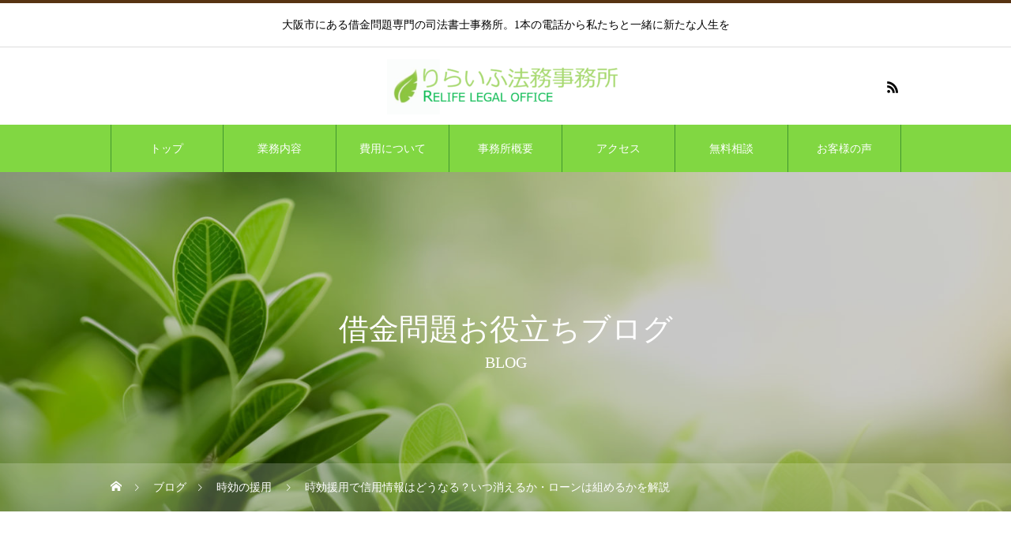

--- FILE ---
content_type: text/html; charset=UTF-8
request_url: https://relife-sihou.com/jikouenyou-shinyoujouhou/
body_size: 18449
content:
<!DOCTYPE html>
<html class="pc" lang="ja">
<head>
<meta charset="UTF-8">
<!--[if IE]><meta http-equiv="X-UA-Compatible" content="IE=edge"><![endif]-->
<meta name="viewport" content="width=device-width">
<title>時効援用で信用情報はどうなる？いつ消えるか・ローンは組めるかを解説 | 【債務整理専門】大阪　りらいふ法務事務所</title>
<meta name="description" content="借金の時効期間が経過し、債権者に対して時効の経過を主張すると返済義務が消滅します。（時効の援用）借金がなくなるのは嬉しいことですが、時効援用後に信用情報がどうなるかが気になるところ。">
<link rel="pingback" href="https://relife-sihou.com/xmlrpc.php">
<link rel="shortcut icon" href="https://relife-sihou.com/wp-content/uploads/2020/09/りらいふロゴ-e1600257736629.jpg">
<meta name='robots' content='max-image-preview:large' />
<link rel='dns-prefetch' href='//s.w.org' />
<link rel="alternate" type="application/rss+xml" title="【債務整理専門】大阪　りらいふ法務事務所 &raquo; フィード" href="https://relife-sihou.com/feed/" />
<link rel="alternate" type="application/rss+xml" title="【債務整理専門】大阪　りらいふ法務事務所 &raquo; コメントフィード" href="https://relife-sihou.com/comments/feed/" />
<link rel="alternate" type="application/rss+xml" title="【債務整理専門】大阪　りらいふ法務事務所 &raquo; 時効援用で信用情報はどうなる？いつ消えるか・ローンは組めるかを解説 のコメントのフィード" href="https://relife-sihou.com/jikouenyou-shinyoujouhou/feed/" />
		<script type="text/javascript">
			window._wpemojiSettings = {"baseUrl":"https:\/\/s.w.org\/images\/core\/emoji\/13.0.1\/72x72\/","ext":".png","svgUrl":"https:\/\/s.w.org\/images\/core\/emoji\/13.0.1\/svg\/","svgExt":".svg","source":{"concatemoji":"https:\/\/relife-sihou.com\/wp-includes\/js\/wp-emoji-release.min.js?ver=5.7.14"}};
			!function(e,a,t){var n,r,o,i=a.createElement("canvas"),p=i.getContext&&i.getContext("2d");function s(e,t){var a=String.fromCharCode;p.clearRect(0,0,i.width,i.height),p.fillText(a.apply(this,e),0,0);e=i.toDataURL();return p.clearRect(0,0,i.width,i.height),p.fillText(a.apply(this,t),0,0),e===i.toDataURL()}function c(e){var t=a.createElement("script");t.src=e,t.defer=t.type="text/javascript",a.getElementsByTagName("head")[0].appendChild(t)}for(o=Array("flag","emoji"),t.supports={everything:!0,everythingExceptFlag:!0},r=0;r<o.length;r++)t.supports[o[r]]=function(e){if(!p||!p.fillText)return!1;switch(p.textBaseline="top",p.font="600 32px Arial",e){case"flag":return s([127987,65039,8205,9895,65039],[127987,65039,8203,9895,65039])?!1:!s([55356,56826,55356,56819],[55356,56826,8203,55356,56819])&&!s([55356,57332,56128,56423,56128,56418,56128,56421,56128,56430,56128,56423,56128,56447],[55356,57332,8203,56128,56423,8203,56128,56418,8203,56128,56421,8203,56128,56430,8203,56128,56423,8203,56128,56447]);case"emoji":return!s([55357,56424,8205,55356,57212],[55357,56424,8203,55356,57212])}return!1}(o[r]),t.supports.everything=t.supports.everything&&t.supports[o[r]],"flag"!==o[r]&&(t.supports.everythingExceptFlag=t.supports.everythingExceptFlag&&t.supports[o[r]]);t.supports.everythingExceptFlag=t.supports.everythingExceptFlag&&!t.supports.flag,t.DOMReady=!1,t.readyCallback=function(){t.DOMReady=!0},t.supports.everything||(n=function(){t.readyCallback()},a.addEventListener?(a.addEventListener("DOMContentLoaded",n,!1),e.addEventListener("load",n,!1)):(e.attachEvent("onload",n),a.attachEvent("onreadystatechange",function(){"complete"===a.readyState&&t.readyCallback()})),(n=t.source||{}).concatemoji?c(n.concatemoji):n.wpemoji&&n.twemoji&&(c(n.twemoji),c(n.wpemoji)))}(window,document,window._wpemojiSettings);
		</script>
		<style type="text/css">
img.wp-smiley,
img.emoji {
	display: inline !important;
	border: none !important;
	box-shadow: none !important;
	height: 1em !important;
	width: 1em !important;
	margin: 0 .07em !important;
	vertical-align: -0.1em !important;
	background: none !important;
	padding: 0 !important;
}
</style>
	<link rel='stylesheet' id='style-css'  href='https://relife-sihou.com/wp-content/themes/heal-child/style.css?ver=1.2.3' type='text/css' media='all' />
<link rel='stylesheet' id='wp-block-library-css'  href='https://relife-sihou.com/wp-includes/css/dist/block-library/style.min.css?ver=5.7.14' type='text/css' media='all' />
<link rel='stylesheet' id='contact-form-7-css'  href='https://relife-sihou.com/wp-content/plugins/contact-form-7/includes/css/styles.css?ver=5.5.6.1' type='text/css' media='all' />
<link rel='stylesheet' id='ez-toc-css'  href='https://relife-sihou.com/wp-content/plugins/easy-table-of-contents/assets/css/screen.min.css?ver=2.0.69.1' type='text/css' media='all' />
<style id='ez-toc-inline-css' type='text/css'>
div#ez-toc-container .ez-toc-title {font-size: 120%;}div#ez-toc-container .ez-toc-title {font-weight: 500;}div#ez-toc-container ul li {font-size: 95%;}div#ez-toc-container ul li {font-weight: 500;}div#ez-toc-container nav ul ul li {font-size: 90%;}div#ez-toc-container {width: 75%;}
.ez-toc-container-direction {direction: ltr;}.ez-toc-counter ul{counter-reset: item ;}.ez-toc-counter nav ul li a::before {content: counters(item, '.', decimal) '. ';display: inline-block;counter-increment: item;flex-grow: 0;flex-shrink: 0;margin-right: .2em; float: left; }.ez-toc-widget-direction {direction: ltr;}.ez-toc-widget-container ul{counter-reset: item ;}.ez-toc-widget-container nav ul li a::before {content: counters(item, '.', decimal) '. ';display: inline-block;counter-increment: item;flex-grow: 0;flex-shrink: 0;margin-right: .2em; float: left; }
</style>
<link rel='stylesheet' id='parent-style-css'  href='https://relife-sihou.com/wp-content/themes/heal_tcd077/style.css?ver=5.7.14' type='text/css' media='all' />
<link rel='stylesheet' id='child-style-css'  href='https://relife-sihou.com/wp-content/themes/heal-child/style.css?ver=5.7.14' type='text/css' media='all' />
<script type='text/javascript' src='https://relife-sihou.com/wp-includes/js/jquery/jquery.min.js?ver=3.5.1' id='jquery-core-js'></script>
<script type='text/javascript' src='https://relife-sihou.com/wp-includes/js/jquery/jquery-migrate.min.js?ver=3.3.2' id='jquery-migrate-js'></script>
<link rel="https://api.w.org/" href="https://relife-sihou.com/wp-json/" /><link rel="alternate" type="application/json" href="https://relife-sihou.com/wp-json/wp/v2/posts/975" /><link rel="canonical" href="https://relife-sihou.com/jikouenyou-shinyoujouhou/" />
<link rel='shortlink' href='https://relife-sihou.com/?p=975' />
<link rel="alternate" type="application/json+oembed" href="https://relife-sihou.com/wp-json/oembed/1.0/embed?url=https%3A%2F%2Frelife-sihou.com%2Fjikouenyou-shinyoujouhou%2F" />
<link rel="alternate" type="text/xml+oembed" href="https://relife-sihou.com/wp-json/oembed/1.0/embed?url=https%3A%2F%2Frelife-sihou.com%2Fjikouenyou-shinyoujouhou%2F&#038;format=xml" />

<link rel="stylesheet" href="https://relife-sihou.com/wp-content/themes/heal_tcd077/css/design-plus.css?ver=1.2.3">
<link rel="stylesheet" href="https://relife-sihou.com/wp-content/themes/heal_tcd077/css/sns-botton.css?ver=1.2.3">
<link rel="stylesheet" media="screen and (max-width:1151px)" href="https://relife-sihou.com/wp-content/themes/heal_tcd077/css/responsive.css?ver=1.2.3">
<link rel="stylesheet" media="screen and (max-width:1151px)" href="https://relife-sihou.com/wp-content/themes/heal_tcd077/css/footer-bar.css?ver=1.2.3">

<script src="https://relife-sihou.com/wp-content/themes/heal_tcd077/js/jquery.easing.1.3.js?ver=1.2.3"></script>
<script src="https://relife-sihou.com/wp-content/themes/heal_tcd077/js/jscript.js?ver=1.2.3"></script>
<script src="https://relife-sihou.com/wp-content/themes/heal_tcd077/js/comment.js?ver=1.2.3"></script>

<link rel="stylesheet" href="https://relife-sihou.com/wp-content/themes/heal_tcd077/js/simplebar.css?ver=1.2.3">
<script src="https://relife-sihou.com/wp-content/themes/heal_tcd077/js/simplebar.min.js?ver=1.2.3"></script>




<style type="text/css">

body, input, textarea { font-family: "Times New Roman" , "游明朝" , "Yu Mincho" , "游明朝体" , "YuMincho" , "ヒラギノ明朝 Pro W3" , "Hiragino Mincho Pro" , "HiraMinProN-W3" , "HGS明朝E" , "ＭＳ Ｐ明朝" , "MS PMincho" , serif; }
.gothic_font { font-family: "Hiragino Sans", "ヒラギノ角ゴ ProN", "Hiragino Kaku Gothic ProN", "游ゴシック", YuGothic, "メイリオ", Meiryo, sans-serif !important; }

.rich_font, .p-vertical { font-family: "Times New Roman" , "游明朝" , "Yu Mincho" , "游明朝体" , "YuMincho" , "ヒラギノ明朝 Pro W3" , "Hiragino Mincho Pro" , "HiraMinProN-W3" , "HGS明朝E" , "ＭＳ Ｐ明朝" , "MS PMincho" , serif; font-weight:500; }

.widget_headline { font-family: "Times New Roman" , "游明朝" , "Yu Mincho" , "游明朝体" , "YuMincho" , "ヒラギノ明朝 Pro W3" , "Hiragino Mincho Pro" , "HiraMinProN-W3" , "HGS明朝E" , "ＭＳ Ｐ明朝" , "MS PMincho" , serif; font-weight:500; }

.button_font { font-family: "Hiragino Sans", "ヒラギノ角ゴ ProN", "Hiragino Kaku Gothic ProN", "游ゴシック", YuGothic, "メイリオ", Meiryo, sans-serif; font-weight:500; }

.rich_font_type1 { font-family: Arial, "ヒラギノ角ゴ ProN W3", "Hiragino Kaku Gothic ProN", "メイリオ", Meiryo, sans-serif; }
.rich_font_type2 { font-family: "Hiragino Sans", "ヒラギノ角ゴ ProN", "Hiragino Kaku Gothic ProN", "游ゴシック", YuGothic, "メイリオ", Meiryo, sans-serif; font-weight:500; }
.rich_font_type3 { font-family: "Times New Roman" , "游明朝" , "Yu Mincho" , "游明朝体" , "YuMincho" , "ヒラギノ明朝 Pro W3" , "Hiragino Mincho Pro" , "HiraMinProN-W3" , "HGS明朝E" , "ＭＳ Ｐ明朝" , "MS PMincho" , serif; font-weight:500; }

.post_content, #next_prev_post { font-family: "Times New Roman" , "游明朝" , "Yu Mincho" , "游明朝体" , "YuMincho" , "ヒラギノ明朝 Pro W3" , "Hiragino Mincho Pro" , "HiraMinProN-W3" , "HGS明朝E" , "ＭＳ Ｐ明朝" , "MS PMincho" , serif; }

#site_desc { font-size:14px; }
@media screen and (max-width:750px) {
  #site_desc { font-size:11px; }
}
#global_menu { background:#81d742; }
#global_menu > ul { border-color:#41962e; }
#global_menu > ul > li { border-color:#41962e; }
#global_menu > ul > li > a { color:#ffffff; }
#global_menu > ul > li > a:hover, #global_menu > ul > li.megamenu_parent.active_button > a { color:#bfa898; }
#global_menu ul ul { font-family: "Hiragino Sans", "ヒラギノ角ゴ ProN", "Hiragino Kaku Gothic ProN", "游ゴシック", YuGothic, "メイリオ", Meiryo, sans-serif !important; }
#global_menu ul ul a { color:#FFFFFF; background:#000000; }
#global_menu ul ul a:hover { background:#462809; }
#global_menu ul ul li.menu-item-has-children > a:before { color:#FFFFFF; }
#drawer_menu { background:#222222; }
#mobile_menu a { color:#ffffff; background:#222222; border-bottom:1px solid #444444; }
#mobile_menu li li a { color:#ffffff; background:#333333; }
#mobile_menu a:hover, #drawer_menu .close_button:hover, #mobile_menu .child_menu_button:hover { color:#ffffff; background:#ff7f00; }
#mobile_menu li li a:hover { color:#ffffff; }
.megamenu_menu_list { background:rgba(0,0,0,0.5); }
.megamenu_menu_list .title_area { background:rgba(52,30,9,0.5); }
.megamenu_menu_list .title { font-size:20px; }
.megamenu_menu_list .title span { font-size:16px; }
.megamenu_blog_list { background:rgba(0,0,0,0.5); }
.megamenu_blog_list .post_list .title_area {
  background: -moz-linear-gradient(top,  rgba(0,0,0,0) 0%, rgba(0,0,0,0.8) 100%);
  background: -webkit-linear-gradient(top,  rgba(0,0,0,0) 0%,rgba(0,0,0,0.8) 100%);
  background: linear-gradient(to bottom,  rgba(0,0,0,0) 0%,rgba(0,0,0,0.8) 100%);
}
.megamenu_blog_list .post_list .title { font-size:14px; }
.megamenu_blog_list .menu_area a:hover, .megamenu_blog_list .menu_area li.active a { color:#bfa898; }
#bread_crumb { background:rgba(255,255,255,0.2); }
#footer_banner .title { font-size:22px; color:#ffffff; background:rgba(52,30,9,0.5); }
@media screen and (max-width:750px) {
  #footer_banner .title { font-size:20px; }
}
#footer_button a { color:#58330c  !important; border-color:#59340e; }
#footer_button a:hover { color:#ffffff !important; background:#472805; border-color:#472805; }

#page_header .headline { color:#FFFFFF; }
#page_header .headline { font-size:38px; }
#catch_area .catch { font-size:38px; color:#58330d; }
#catch_area .desc { font-size:16px; }
.blog_list .title { font-size:16px; }
#post_title_area .title { font-size:28px; }
#article .post_content { font-size:16px; }
#related_post .headline, #comments .headline { font-size:16px; color:#ffffff; background:#58330d; }
@media screen and (max-width:750px) {
  #page_header .headline { font-size:22px; }
  #page_header .sub_title { font-size:12px; }
  #catch_area .catch { font-size:22px; }
  #catch_area .desc { font-size:14px; }
  .blog_list .title { font-size:14px; }
  #post_title_area .title { font-size:20px; }
  #article .post_content { font-size:14px; }
  #related_post .headline, #comments .headline { font-size:14px; }
}

.author_profile a.avatar img, .animate_image img, .animate_background .image, #recipe_archive .blur_image {
  width:100%; height:auto;
  -webkit-transition: transform  0.75s ease;
  transition: transform  0.75s ease;
}
.author_profile a.avatar:hover img, .animate_image:hover img, .animate_background:hover .image, #recipe_archive a:hover .blur_image {
  -webkit-transform: scale(1.2);
  transform: scale(1.2);
}




a { color:#000; }

#header_logo a, #footer_logo a, #comment_headline, .tcd_category_list a:hover, .tcd_category_list .child_menu_button:hover, #post_title_area .post_meta a:hover, #news_list a:hover .date, .index_blog .blog_list .post_meta li a:hover,
  .cardlink_title a:hover, #related_post .item a:hover, .comment a:hover, .comment_form_wrapper a:hover, .author_profile a:hover, .author_profile .author_link li a:hover:before, #post_meta_bottom a:hover,
    #searchform .submit_button:hover:before, .styled_post_list1 a:hover .title_area, .styled_post_list1 a:hover .date, .p-dropdown__title:hover:after, .p-dropdown__list li a:hover, #menu_button:hover:before
  { color: #573312; }

#submit_comment:hover, #cancel_comment_reply a:hover, #wp-calendar #prev a:hover, #wp-calendar #next a:hover, #wp-calendar td a:hover, #p_readmore .button, .page_navi span.current, .page_navi a:hover, #post_pagination p, #post_pagination a:hover, .c-pw__btn:hover, #post_pagination a:hover
  { background-color: #573312; }

#header, #comment_textarea textarea:focus, .c-pw__box-input:focus, .page_navi span.current, .page_navi a:hover, #post_pagination p, #post_pagination a:hover
  { border-color: #573312; }

a:hover, #header_logo a:hover, #footer_logo a:hover, #bread_crumb a:hover, #bread_crumb li.home a:hover:before, #next_prev_post a:hover, #next_prev_post a:hover:before, #schedule_list_headline_pc a:hover:before, #staff_single_header li a:hover:before, #header_social_link li a:hover:before, .blog_list .post_meta li a:hover
  { color: #999999; }
#p_readmore .button:hover
  { background-color: #999999; }
.post_content a { color:#1e73be; }
.post_content a:hover { color:#999999; }
body { background:#ffffff; }

.post_content h2 {
/*線の種類（二重線）太さ 色*/
  border-bottom: double 5px #a5988b;
}

.post_content h3 {
  padding: 0.25em 0.5em;/*上下 左右の余白*/
  color: #494949;/*文字色*/
  background: transparent;/*背景透明に*/
  border-left: solid 5px #a5988b;/*左線*/
}
.styled_h2 {
  font-size:22px !important; text-align:left; color:#000000;   border-top:1px solid #222222;
  border-bottom:1px solid #222222;
  border-left:0px solid #222222;
  border-right:0px solid #222222;
  padding:30px 0px 30px 0px !important;
  margin:0px 0px 30px !important;
}
.styled_h3 {
  font-size:20px !important; text-align:left; color:#000000;   border-top:2px solid #222222;
  border-bottom:1px solid #dddddd;
  border-left:0px solid #dddddd;
  border-right:0px solid #dddddd;
  padding:30px 0px 30px 20px !important;
  margin:0px 0px 30px !important;
}
.styled_h4 {
  font-size:18px !important; text-align:left; color:#000000;   border-top:0px solid #dddddd;
  border-bottom:0px solid #dddddd;
  border-left:2px solid #222222;
  border-right:0px solid #dddddd;
  padding:10px 0px 10px 15px !important;
  margin:0px 0px 30px !important;
}
.styled_h5 {
  font-size:16px !important; text-align:left; color:#000000;   border-top:0px solid #dddddd;
  border-bottom:0px solid #dddddd;
  border-left:0px solid #dddddd;
  border-right:0px solid #dddddd;
  padding:15px 15px 15px 15px !important;
  margin:0px 0px 30px !important;
}
.q_custom_button1 { background: #d6b11d; color: #ffffff !important; border-color: #d6b11d !important; }
.q_custom_button1:hover, .q_custom_button1:focus { background: #7d7d7d; color: #ffffff !important; border-color: #7d7d7d !important; }
.q_custom_button2 { background: #535353; color: #ffffff !important; border-color: #535353 !important; }
.q_custom_button2:hover, .q_custom_button2:focus { background: #7d7d7d; color: #ffffff !important; border-color: #7d7d7d !important; }
.q_custom_button3 { background: #535353; color: #ffffff !important; border-color: #535353 !important; }
.q_custom_button3:hover, .q_custom_button3:focus { background: #7d7d7d; color: #ffffff !important; border-color: #7d7d7d !important; }
.speech_balloon_left1 .speach_balloon_text { background-color: #ffdfdf; border-color: #ffdfdf; color: #000000 }
.speech_balloon_left1 .speach_balloon_text::before { border-right-color: #ffdfdf }
.speech_balloon_left1 .speach_balloon_text::after { border-right-color: #ffdfdf }
.speech_balloon_left2 .speach_balloon_text { background-color: #ffffff; border-color: #ff5353; color: #000000 }
.speech_balloon_left2 .speach_balloon_text::before { border-right-color: #ff5353 }
.speech_balloon_left2 .speach_balloon_text::after { border-right-color: #ffffff }
.speech_balloon_right1 .speach_balloon_text { background-color: #ccf4ff; border-color: #ccf4ff; color: #000000 }
.speech_balloon_right1 .speach_balloon_text::before { border-left-color: #ccf4ff }
.speech_balloon_right1 .speach_balloon_text::after { border-left-color: #ccf4ff }
.speech_balloon_right2 .speach_balloon_text { background-color: #ffffff; border-color: #0789b5; color: #000000 }
.speech_balloon_right2 .speach_balloon_text::before { border-left-color: #0789b5 }
.speech_balloon_right2 .speach_balloon_text::after { border-left-color: #ffffff }

</style>

<!-- Global site tag (gtag.js) - Google Analytics -->
<script async src="https://www.googletagmanager.com/gtag/js?id=UA-222189084-1"></script>
<script>
  window.dataLayer = window.dataLayer || [];
  function gtag(){dataLayer.push(arguments);}
  gtag('js', new Date());

  gtag('config', 'UA-222189084-1');
</script>
</head>
<body id="body" class="post-template-default single single-post postid-975 single-format-standard">


<div id="container">

 <header id="header">

    <p id="site_desc" class="rich_font_type3"><span >大阪市にある借金問題専門の司法書士事務所。1本の電話から私たちと一緒に新たな人生を</span></p>
  
  <div id="header_top">
   <div id="header_logo">
    
<p class="logo">
 <a href="https://relife-sihou.com/" title="【債務整理専門】大阪　りらいふ法務事務所">
    <img class="pc_logo_image type1" src="https://relife-sihou.com/wp-content/uploads/2020/09/リライフロゴ.png?1768648087" alt="【債務整理専門】大阪　りらいふ法務事務所" title="【債務整理専門】大阪　りらいふ法務事務所" width="300" height="70" />
      <img class="mobile_logo_image" src="https://relife-sihou.com/wp-content/uploads/2020/09/リライフロゴ.png?1768648087" alt="【債務整理専門】大阪　りらいふ法務事務所" title="【債務整理専門】大阪　りらいふ法務事務所" width="150" height="35" />
   </a>
</p>


   </div>
         <ul id="header_social_link" class="clearfix">
                            <li class="rss"><a href="https://relife-sihou.com/feed/" rel="nofollow" target="_blank" title="RSS"><span>RSS</span></a></li>   </ul>
     </div>

    <a href="#" id="menu_button"><span>メニュー</span></a>
  <nav id="global_menu" class="rich_font_type2">
   <ul id="menu-%e3%82%b0%e3%83%ad%e3%83%bc%e3%83%90%e3%83%ab" class="menu"><li id="menu-item-91" class="menu-item menu-item-type-custom menu-item-object-custom menu-item-home menu-item-91"><a href="https://relife-sihou.com/">トップ</a></li>
<li id="menu-item-95" class="menu-item menu-item-type-custom menu-item-object-custom menu-item-95"><a href="https://relife-sihou.com/menu/" class="megamenu_button" data-megamenu="js-megamenu95">業務内容</a></li>
<li id="menu-item-93" class="menu-item menu-item-type-post_type menu-item-object-page menu-item-93"><a href="https://relife-sihou.com/cost/">費用について</a></li>
<li id="menu-item-92" class="menu-item menu-item-type-post_type menu-item-object-page menu-item-92"><a href="https://relife-sihou.com/about/">事務所概要</a></li>
<li id="menu-item-114" class="menu-item menu-item-type-post_type menu-item-object-page menu-item-114"><a href="https://relife-sihou.com/access/">アクセス</a></li>
<li id="menu-item-94" class="menu-item menu-item-type-post_type menu-item-object-page menu-item-94"><a href="https://relife-sihou.com/contact/">無料相談</a></li>
<li id="menu-item-96" class="menu-item menu-item-type-custom menu-item-object-custom menu-item-96"><a href="https://relife-sihou.com/voice/">お客様の声</a></li>
</ul>  </nav>
  
  <div class="megamenu_menu_list" id="js-megamenu95">
 <div class="megamenu_menu_list_inner clearfix">

    <div class="menu_list clearfix rich_font_type2">
      <article class="item">
    <a class="clearfix animate_background" href="https://relife-sihou.com/menu/arrangement-arbitrarily/">
     <div class="image_wrap">
      <div class="image" style="background:url(https://relife-sihou.com/wp-content/uploads/2020/09/AdobeStock_214466664-min.jpeg) no-repeat center center; background-size:cover;"></div>
     </div>
     <div class="title_area">
            <h4 class="title">任意整理のご依頼について<span>Arrangement arbitrarily</span></h4>
           </div>
    </a>
   </article>
      <article class="item">
    <a class="clearfix animate_background" href="https://relife-sihou.com/menu/bankruptcy/">
     <div class="image_wrap">
      <div class="image" style="background:url(https://relife-sihou.com/wp-content/uploads/2020/09/AdobeStock_30817906-min.jpeg) no-repeat center center; background-size:cover;"></div>
     </div>
     <div class="title_area">
            <h4 class="title">自己破産のご依頼について<span>Bankruptcy</span></h4>
           </div>
    </a>
   </article>
      <article class="item">
    <a class="clearfix animate_background" href="https://relife-sihou.com/menu/personal-reproduction/">
     <div class="image_wrap">
      <div class="image" style="background:url(https://relife-sihou.com/wp-content/uploads/2020/09/AdobeStock_301841680-min.jpeg) no-repeat center center; background-size:cover;"></div>
     </div>
     <div class="title_area">
            <h4 class="title">個人再生のご依頼について<span>Personal reproduction</span></h4>
           </div>
    </a>
   </article>
      <article class="item">
    <a class="clearfix animate_background" href="https://relife-sihou.com/menu/overpayment-billing/">
     <div class="image_wrap">
      <div class="image" style="background:url(https://relife-sihou.com/wp-content/uploads/2020/09/AdobeStock_333083373-min-1.jpeg) no-repeat center center; background-size:cover;"></div>
     </div>
     <div class="title_area">
            <h4 class="title">過払い金請求のご依頼について<span>Overpayment billing</span></h4>
           </div>
    </a>
   </article>
      <article class="item">
    <a class="clearfix animate_background" href="https://relife-sihou.com/menu/for-time-limit/">
     <div class="image_wrap">
      <div class="image" style="background:url(https://relife-sihou.com/wp-content/uploads/2020/09/AdobeStock_205998277-min.jpeg) no-repeat center center; background-size:cover;"></div>
     </div>
     <div class="title_area">
            <h4 class="title">時効援用のご依頼について<span>For time limit</span></h4>
           </div>
    </a>
   </article>
      <article class="item">
    <a class="clearfix animate_background" href="https://relife-sihou.com/menu/factoring/">
     <div class="image_wrap">
      <div class="image" style="background:url(https://relife-sihou.com/wp-content/uploads/2020/09/AdobeStock_237112236.jpeg) no-repeat center center; background-size:cover;"></div>
     </div>
     <div class="title_area">
            <h4 class="title">ヤミ金融・ファクタリング被害対応について<span>Factoring</span></h4>
           </div>
    </a>
   </article>
     </div><!-- END .menu_list -->
  
 </div>
</div>

 </header>

 

<div id="page_header" style="background:url(https://relife-sihou.com/wp-content/uploads/2020/09/AdobeStock_291533500-1.jpeg) no-repeat center center; background-size:cover;">
 <div class="headline_area rich_font_type3">
  <p class="headline">借金問題お役立ちブログ</p>  <p class="sub_title">BLOG</p> </div>
 <div id="bread_crumb" class="gothic_font">

<ul class="clearfix" itemscope itemtype="http://schema.org/BreadcrumbList">
 <li itemprop="itemListElement" itemscope itemtype="http://schema.org/ListItem" class="home"><a itemprop="item" href="https://relife-sihou.com/"><span itemprop="name">ホーム</span></a><meta itemprop="position" content="1"></li>
 <li itemprop="itemListElement" itemscope itemtype="http://schema.org/ListItem"><a itemprop="item" href="https://relife-sihou.com/blog/"><span itemprop="name">ブログ</span></a><meta itemprop="position" content="2"></li>
  <li class="category" itemprop="itemListElement" itemscope itemtype="http://schema.org/ListItem">
    <a itemprop="item" href="https://relife-sihou.com/category/%e6%99%82%e5%8a%b9%e3%81%ae%e6%8f%b4%e7%94%a8/"><span itemprop="name">時効の援用</span></a>
    <meta itemprop="position" content="3">
 </li>
  <li class="last" itemprop="itemListElement" itemscope itemtype="http://schema.org/ListItem"><span itemprop="name">時効援用で信用情報はどうなる？いつ消えるか・ローンは組めるかを解説</span><meta itemprop="position" content="4"></li>
</ul>

</div>
 <div class="overlay" style="background:rgba(0,0,0,0.2);"></div></div>

<div id="main_contents" class="clearfix">

 <div id="main_col" class="clearfix">

  
  <article id="article">

   <div id="post_title_area">
    <h1 class="title rich_font entry-title">時効援用で信用情報はどうなる？いつ消えるか・ローンは組めるかを解説</h1>
        <ul class="post_meta clearfix gothic_font">
     <li class="date"><time class="entry-date updated" datetime="2023-09-26T12:35:08+09:00">2023.10.10</time></li>     <li class="category"><a href="https://relife-sihou.com/category/%e6%99%82%e5%8a%b9%e3%81%ae%e6%8f%b4%e7%94%a8/" rel="category tag">時効の援用</a></li>    </ul>
       </div>

   
      <div id="post_image">
    <div class="image" style="background:url(https://relife-sihou.com/wp-content/uploads/2023/09/クレジットカードと虫眼鏡-650x410.jpeg) no-repeat center center; background-size:cover;"></div>
   </div>
   
   
   
   
   
      <div class="post_content clearfix">
    <p>借金の時効期間が経過し、債権者に対して時効の経過を主張すると返済義務が消滅します。（時効の援用）</p>
<p>借金がなくなるのは嬉しいことですが、時効援用後に信用情報がどうなるかが気になるところ。</p>
<p>信用情報に傷がついたままではクレジットカードやローンの契約ができません。せっかく借金がなくなっても、事故情報がなくならなければ生活に支障が出る可能性もあるでしょう。</p>
<p>そこで本記事では、<span style="color: #0000ff;"><strong>時効援用後の信用情報の扱いについてまとめました。</strong></span></p>
<p><strong>事故情報が削除されるタイミングや、クレジットカード・ローンが契約できるまでの期間についても解説</strong>するので、時効の援用を検討中の方はぜひお読みください。</p>
<div id="single_banner_top" class="single_banner_area clearfix one_banner">
<div class="single_banner single_banner_left">
     <a href="tel:0120316790" target="_blank"><img src="https://relife-sihou.com/wp-content/uploads/2023/07/債務整理バナー-1.png" alt="" title="" /></a>
    </div>
<div class="single_banner single_banner_right">
     <a href="" target="_blank"><img src="" alt="" title="" /></a>
    </div>
</p></div>
<div id="ez-toc-container" class="ez-toc-v2_0_69_1 counter-hierarchy ez-toc-counter ez-toc-grey ez-toc-container-direction">
<p class="ez-toc-title">目次</p>
<label for="ez-toc-cssicon-toggle-item-696b6d98088fe" class="ez-toc-cssicon-toggle-label"><span class=""><span class="eztoc-hide" style="display:none;">Toggle</span><span class="ez-toc-icon-toggle-span"><svg style="fill: #999;color:#999" xmlns="http://www.w3.org/2000/svg" class="list-377408" width="20px" height="20px" viewBox="0 0 24 24" fill="none"><path d="M6 6H4v2h2V6zm14 0H8v2h12V6zM4 11h2v2H4v-2zm16 0H8v2h12v-2zM4 16h2v2H4v-2zm16 0H8v2h12v-2z" fill="currentColor"></path></svg><svg style="fill: #999;color:#999" class="arrow-unsorted-368013" xmlns="http://www.w3.org/2000/svg" width="10px" height="10px" viewBox="0 0 24 24" version="1.2" baseProfile="tiny"><path d="M18.2 9.3l-6.2-6.3-6.2 6.3c-.2.2-.3.4-.3.7s.1.5.3.7c.2.2.4.3.7.3h11c.3 0 .5-.1.7-.3.2-.2.3-.5.3-.7s-.1-.5-.3-.7zM5.8 14.7l6.2 6.3 6.2-6.3c.2-.2.3-.5.3-.7s-.1-.5-.3-.7c-.2-.2-.4-.3-.7-.3h-11c-.3 0-.5.1-.7.3-.2.2-.3.5-.3.7s.1.5.3.7z"/></svg></span></span></label><input type="checkbox"  id="ez-toc-cssicon-toggle-item-696b6d98088fe"  aria-label="Toggle" /><nav><ul class='ez-toc-list ez-toc-list-level-1 ' ><li class='ez-toc-page-1 ez-toc-heading-level-2'><a class="ez-toc-link ez-toc-heading-1" href="#%E6%99%82%E5%8A%B9%E3%81%AE%E6%8F%B4%E7%94%A8%E3%82%92%E3%81%99%E3%82%8B%E3%81%A8%E4%BF%A1%E7%94%A8%E6%83%85%E5%A0%B1%E3%81%AF%E3%81%A9%E3%81%86%E3%81%AA%E3%82%8B%EF%BC%9F" title="時効の援用をすると信用情報はどうなる？">時効の援用をすると信用情報はどうなる？</a><ul class='ez-toc-list-level-3' ><li class='ez-toc-heading-level-3'><a class="ez-toc-link ez-toc-heading-2" href="#%E5%8E%9F%E5%89%87%E3%81%A8%E3%81%97%E3%81%A6%E4%BA%8B%E6%95%85%E6%83%85%E5%A0%B1%E3%81%AF%E5%89%8A%E9%99%A4%E3%81%95%E3%82%8C%E3%82%8B" title="原則として事故情報は削除される">原則として事故情報は削除される</a></li><li class='ez-toc-page-1 ez-toc-heading-level-3'><a class="ez-toc-link ez-toc-heading-3" href="#%E5%89%8A%E9%99%A4%E3%81%AE%E3%82%BF%E3%82%A4%E3%83%9F%E3%83%B3%E3%82%B0%E3%81%AF%E4%BF%A1%E7%94%A8%E6%83%85%E5%A0%B1%E6%A9%9F%E9%96%A2%E3%81%AB%E3%82%88%E3%81%A3%E3%81%A6%E7%95%B0%E3%81%AA%E3%82%8B" title="削除のタイミングは信用情報機関によって異なる">削除のタイミングは信用情報機関によって異なる</a></li></ul></li><li class='ez-toc-page-1 ez-toc-heading-level-2'><a class="ez-toc-link ez-toc-heading-4" href="#%E6%99%82%E5%8A%B9%E3%81%AE%E6%8F%B4%E7%94%A8%E5%BE%8C%E3%81%AE%E4%BF%A1%E7%94%A8%E6%83%85%E5%A0%B1%E6%A9%9F%E9%96%A2%E3%81%AE%E5%AF%BE%E5%BF%9C" title="時効の援用後の信用情報機関の対応">時効の援用後の信用情報機関の対応</a><ul class='ez-toc-list-level-3' ><li class='ez-toc-heading-level-3'><a class="ez-toc-link ez-toc-heading-5" href="#1CIC%EF%BC%88%E3%82%B7%E3%83%BC%E3%83%BB%E3%82%A2%E3%82%A4%E3%83%BB%E3%82%B7%E3%83%BC%EF%BC%89%E3%81%AE%E5%A0%B4%E5%90%88" title="1.CIC（シー・アイ・シー）の場合">1.CIC（シー・アイ・シー）の場合</a></li><li class='ez-toc-page-1 ez-toc-heading-level-3'><a class="ez-toc-link ez-toc-heading-6" href="#2JICC%EF%BC%88%E6%97%A5%E6%9C%AC%E4%BF%A1%E7%94%A8%E6%83%85%E5%A0%B1%E6%A9%9F%E6%A7%8B%EF%BC%89%E3%81%AE%E5%A0%B4%E5%90%88" title="2.JICC（日本信用情報機構）の場合">2.JICC（日本信用情報機構）の場合</a></li><li class='ez-toc-page-1 ez-toc-heading-level-3'><a class="ez-toc-link ez-toc-heading-7" href="#3KSC%EF%BC%88%E5%85%A8%E5%9B%BD%E9%8A%80%E8%A1%8C%E5%80%8B%E4%BA%BA%E4%BF%A1%E7%94%A8%E6%83%85%E5%A0%B1%E3%82%BB%E3%83%B3%E3%82%BF%E3%83%BC%EF%BC%89%E3%81%AE%E5%A0%B4%E5%90%88" title="3.KSC（全国銀行個人信用情報センター）の場合">3.KSC（全国銀行個人信用情報センター）の場合</a></li></ul></li><li class='ez-toc-page-1 ez-toc-heading-level-2'><a class="ez-toc-link ez-toc-heading-8" href="#%E5%BC%81%E8%AD%B7%E5%A3%AB%E3%83%BB%E5%8F%B8%E6%B3%95%E6%9B%B8%E5%A3%AB%E3%81%AB%E7%9B%B8%E8%AB%87%E3%81%99%E3%82%8C%E3%81%B0%E4%BF%A1%E7%94%A8%E6%83%85%E5%A0%B1%E3%82%92%E5%9B%9E%E5%BE%A9%E3%81%A7%E3%81%8D%E3%82%8B%E3%81%A3%E3%81%A6%E6%9C%AC%E5%BD%93%EF%BC%9F" title="弁護士・司法書士に相談すれば信用情報を回復できるって本当？">弁護士・司法書士に相談すれば信用情報を回復できるって本当？</a></li><li class='ez-toc-page-1 ez-toc-heading-level-2'><a class="ez-toc-link ez-toc-heading-9" href="#%E6%99%82%E5%8A%B9%E3%81%AE%E6%8F%B4%E7%94%A8%E3%81%A8%E4%BF%A1%E7%94%A8%E6%83%85%E5%A0%B1%E3%81%AB%E3%81%BE%E3%81%A4%E3%82%8F%E3%82%8B%E3%82%88%E3%81%8F%E3%81%82%E3%82%8B%E8%B3%AA%E5%95%8F" title="時効の援用と信用情報にまつわるよくある質問">時効の援用と信用情報にまつわるよくある質問</a><ul class='ez-toc-list-level-3' ><li class='ez-toc-heading-level-3'><a class="ez-toc-link ez-toc-heading-10" href="#%E6%99%82%E5%8A%B9%E3%81%AE%E6%8F%B4%E7%94%A8%E5%BE%8C%E3%81%AF%E3%81%84%E3%81%A4%E3%81%8B%E3%82%89%E3%83%AD%E3%83%BC%E3%83%B3%E3%81%8C%E7%B5%84%E3%82%81%E3%81%BE%E3%81%99%E3%81%8B%EF%BC%9F" title="時効の援用後はいつからローンが組めますか？">時効の援用後はいつからローンが組めますか？</a></li><li class='ez-toc-page-1 ez-toc-heading-level-3'><a class="ez-toc-link ez-toc-heading-11" href="#%E6%99%82%E5%8A%B9%E3%81%AE%E6%8F%B4%E7%94%A8%E5%BE%8C%E3%81%AF%E3%81%84%E3%81%A4%E3%81%8B%E3%82%89%E3%82%AF%E3%83%AC%E3%82%B8%E3%83%83%E3%83%88%E3%82%AB%E3%83%BC%E3%83%89%E3%82%92%E4%BD%9C%E3%82%8C%E3%81%BE%E3%81%99%E3%81%8B%EF%BC%9F" title="時効の援用後はいつからクレジットカードを作れますか？">時効の援用後はいつからクレジットカードを作れますか？</a></li><li class='ez-toc-page-1 ez-toc-heading-level-3'><a class="ez-toc-link ez-toc-heading-12" href="#%E6%99%82%E5%8A%B9%E3%81%AE%E6%8F%B4%E7%94%A8%E3%82%92%E3%81%97%E3%81%BE%E3%81%97%E3%81%9F%E3%81%8C%E4%BA%8B%E6%95%85%E6%83%85%E5%A0%B1%E3%81%8C%E6%B6%88%E3%81%88%E3%81%BE%E3%81%9B%E3%82%93%E3%80%82%E3%81%AA%E3%81%9C%E3%81%A7%E3%81%97%E3%82%87%E3%81%86%E3%81%8B%EF%BC%9F" title="時効の援用をしましたが事故情報が消えません。なぜでしょうか？">時効の援用をしましたが事故情報が消えません。なぜでしょうか？</a></li><li class='ez-toc-page-1 ez-toc-heading-level-3'><a class="ez-toc-link ez-toc-heading-13" href="#%E6%99%82%E5%8A%B9%E3%81%AE%E6%8F%B4%E7%94%A8%E3%81%8C%E6%88%90%E5%8A%9F%E3%81%97%E3%81%9F%E3%81%8B%E3%81%A9%E3%81%86%E3%81%8B%E3%82%92%E7%A2%BA%E8%AA%8D%E3%81%99%E3%82%8B%E6%96%B9%E6%B3%95%E3%81%AF%E3%81%82%E3%82%8A%E3%81%BE%E3%81%99%E3%81%8B%EF%BC%9F" title="時効の援用が成功したかどうかを確認する方法はありますか？">時効の援用が成功したかどうかを確認する方法はありますか？</a></li><li class='ez-toc-page-1 ez-toc-heading-level-3'><a class="ez-toc-link ez-toc-heading-14" href="#%E6%90%BA%E5%B8%AF%E6%96%99%E9%87%91%E3%81%AE%E5%BB%B6%E6%BB%9E%E3%81%A7%E6%99%82%E5%8A%B9%E3%81%AE%E6%8F%B4%E7%94%A8%E3%82%92%E6%A4%9C%E8%A8%8E%E3%81%97%E3%81%A6%E3%81%84%E3%81%BE%E3%81%99%E3%80%82%E4%BF%A1%E7%94%A8%E6%83%85%E5%A0%B1%E3%81%AF%E3%81%A9%E3%81%86%E3%81%AA%E3%82%8A%E3%81%BE%E3%81%99%E3%81%8B%EF%BC%9F" title="携帯料金の延滞で時効の援用を検討しています。信用情報はどうなりますか？">携帯料金の延滞で時効の援用を検討しています。信用情報はどうなりますか？</a></li></ul></li><li class='ez-toc-page-1 ez-toc-heading-level-2'><a class="ez-toc-link ez-toc-heading-15" href="#%E5%A4%A7%E9%98%AA%E3%81%A7%E6%99%82%E5%8A%B9%E6%8F%B4%E7%94%A8%E3%81%8C%E3%81%97%E3%81%9F%E3%81%84%EF%BC%81%E3%82%8A%E3%82%89%E3%81%84%E3%81%B5%E6%B3%95%E5%8B%99%E4%BA%8B%E5%8B%99%E6%89%80%E3%81%BE%E3%81%A7%E3%81%94%E7%9B%B8%E8%AB%87%E3%81%8F%E3%81%A0%E3%81%95%E3%81%84" title="大阪で時効援用がしたい！りらいふ法務事務所までご相談ください">大阪で時効援用がしたい！りらいふ法務事務所までご相談ください</a></li></ul></nav></div>
<h2><span class="ez-toc-section" id="%E6%99%82%E5%8A%B9%E3%81%AE%E6%8F%B4%E7%94%A8%E3%82%92%E3%81%99%E3%82%8B%E3%81%A8%E4%BF%A1%E7%94%A8%E6%83%85%E5%A0%B1%E3%81%AF%E3%81%A9%E3%81%86%E3%81%AA%E3%82%8B%EF%BC%9F"></span><span style="font-weight: 400;">時効の援用をすると信用情報はどうなる？</span><span class="ez-toc-section-end"></span></h2>
<p><img loading="lazy" class="alignnone wp-image-929 size-full" src="https://relife-sihou.com/wp-content/uploads/2023/04/26174884_m.jpg" alt="砂時計とカレンダー" width="670" height="447" srcset="https://relife-sihou.com/wp-content/uploads/2023/04/26174884_m.jpg 670w, https://relife-sihou.com/wp-content/uploads/2023/04/26174884_m-300x200.jpg 300w" sizes="(max-width: 670px) 100vw, 670px" /></p>
<p><span style="font-weight: 400;">時効の援用が成功すると、晴れて借金の返済義務はなくなります。</span></p>
<p><span style="font-weight: 400;">肩の荷が降りて楽になるのと同時に、<strong>気になるのが信用情報</strong>です。</span></p>
<p><span style="font-weight: 400;">クレジットカードやローンの返済が滞ると信用情報に傷がつき、いわゆるブラックリスト入りの状態になります。</span></p>
<p><span style="font-weight: 400;">信用情報が回復するまでには通常5〜10年かかりますが、借金の時効が成立した場合はどうなるのでしょうか。</span></p>
<h3><span class="ez-toc-section" id="%E5%8E%9F%E5%89%87%E3%81%A8%E3%81%97%E3%81%A6%E4%BA%8B%E6%95%85%E6%83%85%E5%A0%B1%E3%81%AF%E5%89%8A%E9%99%A4%E3%81%95%E3%82%8C%E3%82%8B"></span><span style="font-weight: 400;">原則として事故情報は削除される</span><span class="ez-toc-section-end"></span></h3>
<p><span style="font-weight: 400;">時効の援用によって借金の時効が成立すると、<strong><span style="color: #0000ff;">金融の事故情報も原則として削除されます。</span></strong></span></p>
<p><span style="font-weight: 400;">信用情報は、クレジットカードやローンに関する情報を取り扱う「信用情報機関」によって管理されます。</span></p>
<p><span style="font-weight: 400;">クレジットカードの新規申込やローンの利用残高、返済状況についての情報は、銀行や消費者金融などの加盟店が信用情報機関に登録するものです。</span></p>
<p><span style="font-weight: 400;">時効の援用によって時効が成立した事実もまた、加盟店から信用情報機関に登録されます。</span></p>
<p><span style="font-weight: 400;">信用情報機関で「延滞」として登録されていた情報が、<strong>加盟店からの情報提供によって削除、または訂正される</strong>といった流れになります。</span></p>
<h3><span class="ez-toc-section" id="%E5%89%8A%E9%99%A4%E3%81%AE%E3%82%BF%E3%82%A4%E3%83%9F%E3%83%B3%E3%82%B0%E3%81%AF%E4%BF%A1%E7%94%A8%E6%83%85%E5%A0%B1%E6%A9%9F%E9%96%A2%E3%81%AB%E3%82%88%E3%81%A3%E3%81%A6%E7%95%B0%E3%81%AA%E3%82%8B"></span><span style="font-weight: 400;">削除のタイミングは信用情報機関によって異なる</span><span class="ez-toc-section-end"></span></h3>
<p><span style="font-weight: 400;">時効援用後は信用情報が回復しますが、そのタイミングは信用情報機関によって異なります。</span></p>
<p><span style="font-weight: 400;">信用情報機関は3つの機関があり、どこで情報登録がなされたかは借入をした金融機関がどの信用情報機関に加盟しているかで変わります。</span></p>
<table>
<tbody>
<tr>
<td><span style="font-weight: 400;">信用情報機関</span></td>
<td><span style="font-weight: 400;">加盟店</span></td>
</tr>
<tr>
<td><a href="https://www.cic.co.jp/" target="_blank" rel="noopener"><span style="font-weight: 400;">株式会社シー・アイ・シー（CIC）</span></a></td>
<td><span style="font-weight: 400;">信販会社（クレジットカード会社）・リース会社・消費者金融会社・携帯電話会社など</span></td>
</tr>
<tr>
<td><a href="https://www.jicc.co.jp/" target="_blank" rel="noopener"><span style="font-weight: 400;">株式会社日本信用情報機構（JICC）</span></a></td>
<td><span style="font-weight: 400;">消費者金融や信販会社、商工ローン業者など</span></td>
</tr>
<tr>
<td><a href="https://www.zenginkyo.or.jp/pcic/" target="_blank" rel="noopener"><span style="font-weight: 400;">全国銀行個人信用情報センター（KSC）</span></a></td>
<td><span style="font-weight: 400;">銀行・信用金庫・信用組合・信用保証協会など</span></td>
</tr>
</tbody>
</table>
<p><span style="font-weight: 400;">契約内容や支払状況は各信用情報機関が個別に管理しますが、<strong><span style="color: #ff0000;">滞納によってブラックリスト入りした事実はすべての機関で共有されます。</span></strong></span></p>
<p><span style="font-weight: 400;">補足として、<strong>事故情報が登録されている期間も信用情報機関によって異なります。</strong>（ブラックリスト入りした理由にもよりますが、CICは5〜7年、KSCは5〜10年が目安です）</span></p>
<h2><span class="ez-toc-section" id="%E6%99%82%E5%8A%B9%E3%81%AE%E6%8F%B4%E7%94%A8%E5%BE%8C%E3%81%AE%E4%BF%A1%E7%94%A8%E6%83%85%E5%A0%B1%E6%A9%9F%E9%96%A2%E3%81%AE%E5%AF%BE%E5%BF%9C"></span><span style="font-weight: 400;">時効の援用後の信用情報機関の対応</span><span class="ez-toc-section-end"></span></h2>
<p><img loading="lazy" class="alignnone wp-image-980 size-full" src="https://relife-sihou.com/wp-content/uploads/2023/09/司法書士に借金相談をする人.jpeg" alt="司法書士に借金の相談をする人" width="670" height="447" srcset="https://relife-sihou.com/wp-content/uploads/2023/09/司法書士に借金相談をする人.jpeg 670w, https://relife-sihou.com/wp-content/uploads/2023/09/司法書士に借金相談をする人-300x200.jpeg 300w" sizes="(max-width: 670px) 100vw, 670px" /></p>
<p><span style="font-weight: 400;">時効援用後は信用情報が回復しますが、信用情報機関によって情報の取り扱いは少しずつ異なります。</span></p>
<p><span style="font-weight: 400;">ここからはCIC・JICC・KSCそれぞれの対応について解説します。</span></p>
<h3><span class="ez-toc-section" id="1CIC%EF%BC%88%E3%82%B7%E3%83%BC%E3%83%BB%E3%82%A2%E3%82%A4%E3%83%BB%E3%82%B7%E3%83%BC%EF%BC%89%E3%81%AE%E5%A0%B4%E5%90%88"></span><span style="font-weight: 400;">1.CIC（シー・アイ・シー）の場合</span><span class="ez-toc-section-end"></span></h3>
<p><span style="font-weight: 400;">CICに登録されている事故情報は、<span style="color: #0000ff;"><strong>借金の時効が成立すると「終了状況：完了」に訂正されます。</strong></span></span></p>
<p><span style="font-weight: 400;">この完了には、「支払うべき金額が全額支払われ、契約が終了した」という意味があります。（クレジットカードの場合は残高ゼロで解約したものを指す）</span></p>
<p><span style="font-weight: 400;">ただし、終了状況が完了に訂正されたからといって即時に事故情報が消えるわけではありません。</span></p>
<p><span style="font-weight: 400;">CICでは終了状況が完了（＝契約が終了）となった時点で「保有期限」が記録されます。<strong><span style="color: #ff0000;">保有期限は完了から5年の日付で登録され、その日までは事故情報が残ります。</span></strong></span></p>
<p><span style="font-weight: 400;">つまり、<strong>借金の時効が成立してから5年間はブラックリスト入りした状態が続く</strong>というわけです。</span></p>
<p><span style="font-weight: 400;">例外として時効成立から数ヶ月で事故情報が削除されることがありますが、このようなケースは非常に稀です。CICの信用情報が回復するまでには5年かかると思っていてください。</span></p>
<h3><span class="ez-toc-section" id="2JICC%EF%BC%88%E6%97%A5%E6%9C%AC%E4%BF%A1%E7%94%A8%E6%83%85%E5%A0%B1%E6%A9%9F%E6%A7%8B%EF%BC%89%E3%81%AE%E5%A0%B4%E5%90%88"></span><span style="font-weight: 400;">2.JICC（日本信用情報機構）の場合</span><span class="ez-toc-section-end"></span></h3>
<p><span style="font-weight: 400;">JICCに登録されている事故情報は、<strong><span style="color: #0000ff;">借金の時効が成立すると削除されます。</span></strong></span></p>
<p><span style="font-weight: 400;">厳密に言うと、貸金業者がJICCに対して「完済」と伝達すれば、仮に実態が時効援用であっても「完済」として取り扱われます。</span></p>
<p><span style="font-weight: 400;">貸金業者が時効援用だと伝達すれば情報は、ファイルごと削除されるようです。これは信用情報そのものが削除されるという意味で、その時点で事故情報も削除されます。</span></p>
<p><span style="font-weight: 400;">JICCの事故情報は、<strong>借金の時効が成立すると比較的すぐに削除されます。</strong>（登録期間は5年ですが、時効が成立すると時効の起算日に遡って「完済」として登録されるため）</span></p>
<blockquote><p>「時効の援用」については、お客さまが債権者である登録会社に対し「時効の援用」をし、登録会社と認識に相違がない場合に、時効の起算日に遡って完済として登録されます（その時点で登録期間経過により登録情報は抹消されます）。<br />
引用元：<a href="https://www.jicc.co.jp/faq/detail/a095i000000LtgCAAS" target="_blank" rel="noopener"><span style="font-weight: 400;">JICC「「開示結果の見方」のよくある質問」</span></a></p></blockquote>
<h3><span class="ez-toc-section" id="3KSC%EF%BC%88%E5%85%A8%E5%9B%BD%E9%8A%80%E8%A1%8C%E5%80%8B%E4%BA%BA%E4%BF%A1%E7%94%A8%E6%83%85%E5%A0%B1%E3%82%BB%E3%83%B3%E3%82%BF%E3%83%BC%EF%BC%89%E3%81%AE%E5%A0%B4%E5%90%88"></span><span style="font-weight: 400;">3.KSC（全国銀行個人信用情報センター）の場合</span><span class="ez-toc-section-end"></span></h3>
<p><span style="font-weight: 400;">KSCの加盟店には銀行・信用金庫・信用組合・信用保証協会などがあります。</span></p>
<p><span style="font-weight: 400;">上記の金融機関には保証会社がついており、借金を延滞し続けると保証会社による代位弁済※が行われます。</span></p>
<p><span style="font-weight: 400;">信用情報には「代位弁済」として登録され、事故情報として5年間ブラックリスト入りの状態が続きます。</span></p>
<p><span style="font-weight: 400;">時効の援用を検討する状況においては、代位弁済がなされてから5年以上が経過しているケースがほとんどです。</span></p>
<p><span style="font-weight: 400;">つまり、<strong><span style="color: #0000ff;">借金の時効が成立した時点では事故情報が削除されているケースが大半です。</span></strong>（時効の援用を行う場合は、念のため信用情報の開示請求を行います）</span></p>
<p><span style="font-weight: 400; font-size: 8pt;">※債務者が返済不能になった時、保証会社などの第三者が代わりに返済すること</span></p>
<h2><span class="ez-toc-section" id="%E5%BC%81%E8%AD%B7%E5%A3%AB%E3%83%BB%E5%8F%B8%E6%B3%95%E6%9B%B8%E5%A3%AB%E3%81%AB%E7%9B%B8%E8%AB%87%E3%81%99%E3%82%8C%E3%81%B0%E4%BF%A1%E7%94%A8%E6%83%85%E5%A0%B1%E3%82%92%E5%9B%9E%E5%BE%A9%E3%81%A7%E3%81%8D%E3%82%8B%E3%81%A3%E3%81%A6%E6%9C%AC%E5%BD%93%EF%BC%9F"></span><span style="font-weight: 400;">弁護士・司法書士に相談すれば信用情報を回復できるって本当？</span><span class="ez-toc-section-end"></span></h2>
<p><img loading="lazy" class="alignnone wp-image-903 size-full" src="https://relife-sihou.com/wp-content/uploads/2023/02/5019634_s.jpg" alt="司法書士バッジ" width="640" height="480" srcset="https://relife-sihou.com/wp-content/uploads/2023/02/5019634_s.jpg 640w, https://relife-sihou.com/wp-content/uploads/2023/02/5019634_s-300x225.jpg 300w" sizes="(max-width: 640px) 100vw, 640px" /></p>
<p><span style="font-weight: 400;">弁護士・司法書士事務所の中には「ブラックリストを削除します」「信用情報を回復させます」などの広告を出しているところがあります。</span></p>
<p><span style="font-weight: 400;">確かに、時効の援用によって借金の時効が成立すれば事故情報は削除されます。しかし、<span style="color: #ff0000;"><strong>厳密に言うと事故情報を削除しているのは弁護士や司法書士ではありません。</strong></span></span></p>
<p><span style="font-weight: 400;">弁護士や司法書士にできるのは、借金の時効を成立させるための手続きまでです。</span></p>
<p><span style="font-weight: 400;"><strong><span style="color: #0000ff;">信用情報の訂正・削除は「金融機関が信用情報機関に報告することでその情報が反映されている」に過ぎない</span></strong>のです。</span></p>
<p><span style="font-weight: 400;">弁護士・司法書士個人の実力というよりは、時効の援用が成功すれば事故情報は削除されると理解しましょう。</span></p>
<blockquote class="wp-embedded-content" data-secret="NecFye2z9U"><p><a href="https://relife-sihou.com/jikouenyou-shippai/">時効の援用に失敗するとどうなる？成功率は？よくある失敗例を解説</a></p></blockquote>
<p><iframe class="wp-embedded-content" sandbox="allow-scripts" security="restricted" style="position: absolute; clip: rect(1px, 1px, 1px, 1px);" title="&#8220;時効の援用に失敗するとどうなる？成功率は？よくある失敗例を解説&#8221; &#8212; 【債務整理専門】大阪　りらいふ法務事務所" src="https://relife-sihou.com/jikouenyou-shippai/embed/#?secret=NecFye2z9U" data-secret="NecFye2z9U" width="500" height="282" frameborder="0" marginwidth="0" marginheight="0" scrolling="no"></iframe></p>
<blockquote class="wp-embedded-content" data-secret="vxDRWdJp0M"><p><a href="https://relife-sihou.com/jikouenyou-yarikata/">時効の援用のやり方は？自分でできる？失敗しない手続き方法</a></p></blockquote>
<p><iframe class="wp-embedded-content" sandbox="allow-scripts" security="restricted" style="position: absolute; clip: rect(1px, 1px, 1px, 1px);" title="&#8220;時効の援用のやり方は？自分でできる？失敗しない手続き方法&#8221; &#8212; 【債務整理専門】大阪　りらいふ法務事務所" src="https://relife-sihou.com/jikouenyou-yarikata/embed/#?secret=vxDRWdJp0M" data-secret="vxDRWdJp0M" width="500" height="282" frameborder="0" marginwidth="0" marginheight="0" scrolling="no"></iframe></p>
<h2><span class="ez-toc-section" id="%E6%99%82%E5%8A%B9%E3%81%AE%E6%8F%B4%E7%94%A8%E3%81%A8%E4%BF%A1%E7%94%A8%E6%83%85%E5%A0%B1%E3%81%AB%E3%81%BE%E3%81%A4%E3%82%8F%E3%82%8B%E3%82%88%E3%81%8F%E3%81%82%E3%82%8B%E8%B3%AA%E5%95%8F"></span><span style="font-weight: 400;">時効の援用と信用情報にまつわるよくある質問</span><span class="ez-toc-section-end"></span></h2>
<p><img loading="lazy" class="alignnone wp-image-883 size-full" src="https://relife-sihou.com/wp-content/uploads/2022/12/AdobeStock_506506414.jpeg" alt="" width="670" height="377" srcset="https://relife-sihou.com/wp-content/uploads/2022/12/AdobeStock_506506414.jpeg 670w, https://relife-sihou.com/wp-content/uploads/2022/12/AdobeStock_506506414-300x169.jpeg 300w" sizes="(max-width: 670px) 100vw, 670px" /></p>
<p><span style="font-weight: 400;">最後は、時効の援用と信用情報についてお客様から多く寄せられるご質問にお答えします。</span></p>
<h3><span class="ez-toc-section" id="%E6%99%82%E5%8A%B9%E3%81%AE%E6%8F%B4%E7%94%A8%E5%BE%8C%E3%81%AF%E3%81%84%E3%81%A4%E3%81%8B%E3%82%89%E3%83%AD%E3%83%BC%E3%83%B3%E3%81%8C%E7%B5%84%E3%82%81%E3%81%BE%E3%81%99%E3%81%8B%EF%BC%9F"></span><span style="font-weight: 400;">時効の援用後はいつからローンが組めますか？</span><span class="ez-toc-section-end"></span></h3>
<p><span style="font-weight: 400;">時効援用後いつから借入できるのかについては、<span style="color: #0000ff;"><strong>契約したいローンの種類によって異なります。</strong></span></span></p>
<p><span style="font-weight: 400;">住宅ローンなどの銀行系のローンであれば、時効の援用を検討する時点で事故情報が削除されているケースがほとんどです。</span></p>
<p><span style="font-weight: 400;">よって期間に関わらずローンを組める可能性は十分にあるでしょう。ただし、年収や勤続年数、家族構成などの理由でローンが組めないことも想定できます。</span></p>
<p><span style="font-weight: 400;">自動車ローンのような信販系のローンだと、CICに事故情報が登録されている5年間は審査をクリアするのが難しくなります。</span></p>
<p><span style="font-weight: 400;">すぐに自動車ローンを組みたいということであれば、銀行系ローンの利用を検討してみるといいでしょう。（確実にローンが組めると断言はできません）</span></p>
<p><span style="font-weight: 400;">カードローンについては比較的早く利用できる可能性がありますが、金融機関や消費者金融が独自に所有している情報をもとに利用NGと決定する場合もあります。</span></p>
<p><span style="font-weight: 400;">時効援用後は過去に滞納したことのある会社を選んだり、複数の会社へ同時に申し込んだりするのは控えた方がいいでしょう。</span></p>
<blockquote class="wp-embedded-content" data-secret="lC6EqApryW"><p><a href="https://relife-sihou.com/jikouenyou-saisyuhensaibi/">【時効の援用】最終返済日がわからない！調べる方法は？</a></p></blockquote>
<p><iframe class="wp-embedded-content" sandbox="allow-scripts" security="restricted" style="position: absolute; clip: rect(1px, 1px, 1px, 1px);" title="&#8220;【時効の援用】最終返済日がわからない！調べる方法は？&#8221; &#8212; 【債務整理専門】大阪　りらいふ法務事務所" src="https://relife-sihou.com/jikouenyou-saisyuhensaibi/embed/#?secret=lC6EqApryW" data-secret="lC6EqApryW" width="500" height="282" frameborder="0" marginwidth="0" marginheight="0" scrolling="no"></iframe></p>
<h3><span class="ez-toc-section" id="%E6%99%82%E5%8A%B9%E3%81%AE%E6%8F%B4%E7%94%A8%E5%BE%8C%E3%81%AF%E3%81%84%E3%81%A4%E3%81%8B%E3%82%89%E3%82%AF%E3%83%AC%E3%82%B8%E3%83%83%E3%83%88%E3%82%AB%E3%83%BC%E3%83%89%E3%82%92%E4%BD%9C%E3%82%8C%E3%81%BE%E3%81%99%E3%81%8B%EF%BC%9F"></span><span style="font-weight: 400;">時効の援用後はいつからクレジットカードを作れますか？</span><span class="ez-toc-section-end"></span></h3>
<p><span style="font-weight: 400;">こちらも<strong><span style="color: #0000ff;">契約したいクレジットカードの種類によって異なります。</span></strong></span></p>
<p><span style="font-weight: 400;">銀行系のクレジットカードであれば比較的早く作れると言われていますが、信販系のクレジットカードは事故情報が残るので、5年間は審査をクリアするのが難しいでしょう。</span></p>
<h3><span class="ez-toc-section" id="%E6%99%82%E5%8A%B9%E3%81%AE%E6%8F%B4%E7%94%A8%E3%82%92%E3%81%97%E3%81%BE%E3%81%97%E3%81%9F%E3%81%8C%E4%BA%8B%E6%95%85%E6%83%85%E5%A0%B1%E3%81%8C%E6%B6%88%E3%81%88%E3%81%BE%E3%81%9B%E3%82%93%E3%80%82%E3%81%AA%E3%81%9C%E3%81%A7%E3%81%97%E3%82%87%E3%81%86%E3%81%8B%EF%BC%9F"></span><span style="font-weight: 400;">時効の援用をしましたが事故情報が消えません。なぜでしょうか？</span><span class="ez-toc-section-end"></span></h3>
<p><span style="font-weight: 400;">時効の援用が成功したからといって、<strong><span style="color: #0000ff;">即座に事故情報が削除されるわけではないからです。</span></strong></span></p>
<p><span style="font-weight: 400;">情報を更新するタイミングは信用情報機関によって異なるので、削除までに時間がかかる場合もあります。</span></p>
<p><span style="font-weight: 400;">また、CICは時効援用後も5年間情報が残るので、削除されるまでの時間が経過していない可能性も考えられるでしょう。</span></p>
<h3><span class="ez-toc-section" id="%E6%99%82%E5%8A%B9%E3%81%AE%E6%8F%B4%E7%94%A8%E3%81%8C%E6%88%90%E5%8A%9F%E3%81%97%E3%81%9F%E3%81%8B%E3%81%A9%E3%81%86%E3%81%8B%E3%82%92%E7%A2%BA%E8%AA%8D%E3%81%99%E3%82%8B%E6%96%B9%E6%B3%95%E3%81%AF%E3%81%82%E3%82%8A%E3%81%BE%E3%81%99%E3%81%8B%EF%BC%9F"></span><span style="font-weight: 400;">時効の援用が成功したかどうかを確認する方法はありますか？</span><span class="ez-toc-section-end"></span></h3>
<p><span style="font-weight: 400;">時効の援用では、債権者に対して「時効援用通知書」を送付します。</span></p>
<p><span style="font-weight: 400;">相手が通知を受け取り、内容を認めた時点で借金の時効は成立となりますが、相手から連絡がくるケースはほとんどありません。</span></p>
<p><span style="font-weight: 400;">まれに契約書を送り返してくる債権者もいますが、通常は相手からのアクションはないと思っていてください。</span></p>
<p><span style="font-weight: 400;">本当に時効が成立したか不安だということであれば、<strong><span style="color: #0000ff;">手続き後1ヶ月ほど経ってから信用情報の開示請求をしてみるといいでしょう。</span></strong></span></p>
<h3><span class="ez-toc-section" id="%E6%90%BA%E5%B8%AF%E6%96%99%E9%87%91%E3%81%AE%E5%BB%B6%E6%BB%9E%E3%81%A7%E6%99%82%E5%8A%B9%E3%81%AE%E6%8F%B4%E7%94%A8%E3%82%92%E6%A4%9C%E8%A8%8E%E3%81%97%E3%81%A6%E3%81%84%E3%81%BE%E3%81%99%E3%80%82%E4%BF%A1%E7%94%A8%E6%83%85%E5%A0%B1%E3%81%AF%E3%81%A9%E3%81%86%E3%81%AA%E3%82%8A%E3%81%BE%E3%81%99%E3%81%8B%EF%BC%9F"></span><span style="font-weight: 400;">携帯料金の延滞で時効の援用を検討しています。信用情報はどうなりますか？</span><span class="ez-toc-section-end"></span></h3>
<p><span style="font-weight: 400;">携帯料金の支払いにクレジットカードを利用している場合、<strong><span style="color: #0000ff;">CIC・JICC・KSCいずれかの信用情報機関に事故情報が登録されます。</span></strong>（クレジットカード会社が加盟している信用情報機関による）</span></p>
<p><span style="font-weight: 400;">携帯電話の利用料（通話料など）を請求書払いにしている場合は、電気通信事業者協会（TCA）またはテレコムサービス協会（TELESA）に不払者情報として登録されることがあります。</span></p>
<p><span style="font-weight: 400;">不払者情報は未納の料金を完済すると削除されますが、会社自体に事故情報が残る（社内ブラック）ため、同会社との契約は難しくなると言われています。</span></p>
<h2><span class="ez-toc-section" id="%E5%A4%A7%E9%98%AA%E3%81%A7%E6%99%82%E5%8A%B9%E6%8F%B4%E7%94%A8%E3%81%8C%E3%81%97%E3%81%9F%E3%81%84%EF%BC%81%E3%82%8A%E3%82%89%E3%81%84%E3%81%B5%E6%B3%95%E5%8B%99%E4%BA%8B%E5%8B%99%E6%89%80%E3%81%BE%E3%81%A7%E3%81%94%E7%9B%B8%E8%AB%87%E3%81%8F%E3%81%A0%E3%81%95%E3%81%84"></span><span style="font-weight: 400;">大阪で時効援用がしたい！りらいふ法務事務所までご相談ください</span><span class="ez-toc-section-end"></span></h2>
<p><img loading="lazy" class="alignnone wp-image-958 size-full" src="https://relife-sihou.com/wp-content/uploads/2023/07/頼りになる男性.jpeg" alt="" width="670" height="447" srcset="https://relife-sihou.com/wp-content/uploads/2023/07/頼りになる男性.jpeg 670w, https://relife-sihou.com/wp-content/uploads/2023/07/頼りになる男性-300x200.jpeg 300w" sizes="(max-width: 670px) 100vw, 670px" /></p>
<p><span style="font-weight: 400;">時効の援用は借金の返済義務がなくなるメリットがあります。</span></p>
<p><span style="font-weight: 400;">一方で、いつまで事故情報が残るのか？今後カードやローンを契約できるのか？といった不安も残ります。</span></p>
<p><span style="font-weight: 400;">時効の援用を成功させるには知識と経験が必要不可欠です。借金の時効についてのお悩みは一人で悩まず、できるだけ早く専門家へ相談しましょう。</span></p>
<p><span style="font-weight: 400;">りらいふ法務事務所は、時効の援用をはじめとする借金問題が強みの法務事務所です。これまでに数々の借金問題を解決へと導いてまいりました。</span></p>
<p><span style="font-weight: 400;">借金でお困りのことがあればお気軽にお問い合わせください。</span></p>
<p><a href="https://relife-sihou.com/contact/"><span style="font-weight: 400;">無料相談はこちら</span></a></p>
   </div>

   
      <div class="single_share clearfix" id="single_share_bottom">
    <div class="share-type1 share-btm">
 
	<div class="sns mt10 mb45">
		<ul class="type1 clearfix">
			<li class="twitter">
				<a href="http://twitter.com/share?text=%E6%99%82%E5%8A%B9%E6%8F%B4%E7%94%A8%E3%81%A7%E4%BF%A1%E7%94%A8%E6%83%85%E5%A0%B1%E3%81%AF%E3%81%A9%E3%81%86%E3%81%AA%E3%82%8B%EF%BC%9F%E3%81%84%E3%81%A4%E6%B6%88%E3%81%88%E3%82%8B%E3%81%8B%E3%83%BB%E3%83%AD%E3%83%BC%E3%83%B3%E3%81%AF%E7%B5%84%E3%82%81%E3%82%8B%E3%81%8B%E3%82%92%E8%A7%A3%E8%AA%AC&url=https%3A%2F%2Frelife-sihou.com%2Fjikouenyou-shinyoujouhou%2F&via=&tw_p=tweetbutton&related=" onclick="javascript:window.open(this.href, '', 'menubar=no,toolbar=no,resizable=yes,scrollbars=yes,height=400,width=600');return false;"><i class="icon-twitter"></i><span class="ttl">Tweet</span><span class="share-count"></span></a>
			</li>
			<li class="facebook">
				<a href="//www.facebook.com/sharer/sharer.php?u=https://relife-sihou.com/jikouenyou-shinyoujouhou/&amp;t=%E6%99%82%E5%8A%B9%E6%8F%B4%E7%94%A8%E3%81%A7%E4%BF%A1%E7%94%A8%E6%83%85%E5%A0%B1%E3%81%AF%E3%81%A9%E3%81%86%E3%81%AA%E3%82%8B%EF%BC%9F%E3%81%84%E3%81%A4%E6%B6%88%E3%81%88%E3%82%8B%E3%81%8B%E3%83%BB%E3%83%AD%E3%83%BC%E3%83%B3%E3%81%AF%E7%B5%84%E3%82%81%E3%82%8B%E3%81%8B%E3%82%92%E8%A7%A3%E8%AA%AC" class="facebook-btn-icon-link" target="blank" rel="nofollow"><i class="icon-facebook"></i><span class="ttl">Share</span><span class="share-count"></span></a>
			</li>
			<li class="hatebu">
				<a href="http://b.hatena.ne.jp/add?mode=confirm&url=https%3A%2F%2Frelife-sihou.com%2Fjikouenyou-shinyoujouhou%2F" onclick="javascript:window.open(this.href, '', 'menubar=no,toolbar=no,resizable=yes,scrollbars=yes,height=400,width=510');return false;" ><i class="icon-hatebu"></i><span class="ttl">Hatena</span><span class="share-count"></span></a>
			</li>
			<li class="pocket">
				<a href="http://getpocket.com/edit?url=https%3A%2F%2Frelife-sihou.com%2Fjikouenyou-shinyoujouhou%2F&title=%E6%99%82%E5%8A%B9%E6%8F%B4%E7%94%A8%E3%81%A7%E4%BF%A1%E7%94%A8%E6%83%85%E5%A0%B1%E3%81%AF%E3%81%A9%E3%81%86%E3%81%AA%E3%82%8B%EF%BC%9F%E3%81%84%E3%81%A4%E6%B6%88%E3%81%88%E3%82%8B%E3%81%8B%E3%83%BB%E3%83%AD%E3%83%BC%E3%83%B3%E3%81%AF%E7%B5%84%E3%82%81%E3%82%8B%E3%81%8B%E3%82%92%E8%A7%A3%E8%AA%AC" target="blank"><i class="icon-pocket"></i><span class="ttl">Pocket</span><span class="share-count"></span></a>
			</li>
			<li class="rss">
				<a href="https://relife-sihou.com/feed/" target="blank"><i class="icon-rss"></i><span class="ttl">RSS</span></a>
			</li>
			<li class="feedly">
				<a href="http://feedly.com/index.html#subscription%2Ffeed%2Fhttps://relife-sihou.com/feed/" target="blank"><i class="icon-feedly"></i><span class="ttl">feedly</span><span class="share-count"></span></a>
			</li>
			<li class="pinterest">
				<a rel="nofollow" target="_blank" href="https://www.pinterest.com/pin/create/button/?url=https%3A%2F%2Frelife-sihou.com%2Fjikouenyou-shinyoujouhou%2F&media=https://relife-sihou.com/wp-content/uploads/2023/09/クレジットカードと虫眼鏡.jpeg&description=%E6%99%82%E5%8A%B9%E6%8F%B4%E7%94%A8%E3%81%A7%E4%BF%A1%E7%94%A8%E6%83%85%E5%A0%B1%E3%81%AF%E3%81%A9%E3%81%86%E3%81%AA%E3%82%8B%EF%BC%9F%E3%81%84%E3%81%A4%E6%B6%88%E3%81%88%E3%82%8B%E3%81%8B%E3%83%BB%E3%83%AD%E3%83%BC%E3%83%B3%E3%81%AF%E7%B5%84%E3%82%81%E3%82%8B%E3%81%8B%E3%82%92%E8%A7%A3%E8%AA%AC"><i class="icon-pinterest"></i><span class="ttl">Pin&nbsp;it</span></a>
			</li>
		</ul>
	</div>
</div>
   </div>
   
   
   
    <div id="next_prev_post" class="clearfix">
   <div class="item prev_post clearfix">
 <a class="animate_background" href="https://relife-sihou.com/jikouenyou-shippai/">
  <div class="title_area">
   <p class="title"><span>時効の援用に失敗するとどうなる？成功率は？よくある失敗例を解説</span></p>
   <p class="nav">前の記事</p>
  </div>
 </a>
</div>
<div class="item next_post clearfix">
 <a class="animate_background" href="https://relife-sihou.com/jikouenyou-rentaihoshounin/">
  <div class="title_area">
   <p class="title"><span>連帯保証人も時効の援用はできますか？連帯保証債務と主債務の関係</span></p>
   <p class="nav">次の記事</p>
  </div>
 </a>
</div>
  </div>
  
   
   
   
  </article><!-- END #article -->

  
    <div id="related_post">
   <h3 class="headline rich_font_type2">関連記事</h3>
   <div class="related_post clearfix">
        <article class="item">
     <a class="link animate_background" href="https://relife-sihou.com/jikouenyou-rentaihoshounin/">
      <div class="image_wrap">
       <div class="image" style="background:url(https://relife-sihou.com/wp-content/uploads/2023/10/2612801_s-520x427.jpg) no-repeat center center; background-size:cover;"></div>
      </div>
     </a>
     <div class="title_area gothic_font">
      <h3 class="title"><a href="https://relife-sihou.com/jikouenyou-rentaihoshounin/"><span>連帯保証人も時効の援用はできますか？連帯保証債務と主債務の関係</span></a></h3>
     </div>
    </article>
        <article class="item">
     <a class="link animate_background" href="https://relife-sihou.com/jikouenyou-hiyou/">
      <div class="image_wrap">
       <div class="image" style="background:url(https://relife-sihou.com/wp-content/uploads/2024/01/お金と電卓-520x425.jpeg) no-repeat center center; background-size:cover;"></div>
      </div>
     </a>
     <div class="title_area gothic_font">
      <h3 class="title"><a href="https://relife-sihou.com/jikouenyou-hiyou/"><span>借金の時効援用にかかる費用は？相場と安く手続きする方法</span></a></h3>
     </div>
    </article>
        <article class="item">
     <a class="link animate_background" href="https://relife-sihou.com/jikouenyou-shippai/">
      <div class="image_wrap">
       <div class="image" style="background:url(https://relife-sihou.com/wp-content/uploads/2023/08/お金と砂時計-520x447.jpeg) no-repeat center center; background-size:cover;"></div>
      </div>
     </a>
     <div class="title_area gothic_font">
      <h3 class="title"><a href="https://relife-sihou.com/jikouenyou-shippai/"><span>時効の援用に失敗するとどうなる？成功率は？よくある失敗例を解説</span></a></h3>
     </div>
    </article>
        <article class="item">
     <a class="link animate_background" href="https://relife-sihou.com/jikouenyou-demerit/">
      <div class="image_wrap">
       <div class="image" style="background:url(https://relife-sihou.com/wp-content/uploads/2023/12/砂時計とお金-520x427.jpeg) no-repeat center center; background-size:cover;"></div>
      </div>
     </a>
     <div class="title_area gothic_font">
      <h3 class="title"><a href="https://relife-sihou.com/jikouenyou-demerit/"><span>時効の援用はデメリットやリスクが多い？手続き後のローンやクレジットカード契約について</span></a></h3>
     </div>
    </article>
        <article class="item">
     <a class="link animate_background" href="https://relife-sihou.com/jikouenyou-tsuchisho/">
      <div class="image_wrap">
       <div class="image" style="background:url(https://relife-sihou.com/wp-content/uploads/2024/10/封筒とペンと電卓-520x425.jpeg) no-repeat center center; background-size:cover;"></div>
      </div>
     </a>
     <div class="title_area gothic_font">
      <h3 class="title"><a href="https://relife-sihou.com/jikouenyou-tsuchisho/"><span>時効援用通知書の書き方｜見本（テンプレート）と自分で作る場合の注意</span></a></h3>
     </div>
    </article>
        <article class="item">
     <a class="link animate_background" href="https://relife-sihou.com/jikouenyou-yarikata/">
      <div class="image_wrap">
       <div class="image" style="background:url(https://relife-sihou.com/wp-content/uploads/2023/07/自分で時効の援用を行う-520x447.jpeg) no-repeat center center; background-size:cover;"></div>
      </div>
     </a>
     <div class="title_area gothic_font">
      <h3 class="title"><a href="https://relife-sihou.com/jikouenyou-yarikata/"><span>時効の援用のやり方は？自分でできる？失敗しない手続き方法</span></a></h3>
     </div>
    </article>
       </div><!-- END .recipe_list1 -->
  </div><!-- END #related_post -->
  
  
 </div><!-- END #main_col -->

 <div id="side_col">
<div class="widget_content clearfix styled_post_list1_widget" id="styled_post_list1_widget-2">
<h3 class="widget_headline"><span>最近の記事</span></h3><ol class="styled_post_list1 clearfix">
 <li class="clearfix">
  <a class="clearfix animate_background" href="https://relife-sihou.com/kabaraikin-jikou-10years/">
   <div class="image_wrap">
    <div class="image" style="background:url(https://relife-sihou.com/wp-content/uploads/2024/07/期日にピンが刺さったカレンダー-520x446.jpeg) no-repeat center center; background-size:cover;"></div>
   </div>
   <h4 class="title"><span>過払い金の時効について｜時効が成立する条件や起算点を解説</span></h4>
  </a>
 </li>
 <li class="clearfix">
  <a class="clearfix animate_background" href="https://relife-sihou.com/jikohasan-homeloan/">
   <div class="image_wrap">
    <div class="image" style="background:url(https://relife-sihou.com/wp-content/uploads/2021/10/column_画像_自己破産と住宅ローン-520x447.jpg) no-repeat center center; background-size:cover;"></div>
   </div>
   <h4 class="title"><span>自己破産後に住宅ローンは組める？審査に通りやすくする方法はある？</span></h4>
  </a>
 </li>
 <li class="clearfix">
  <a class="clearfix animate_background" href="https://relife-sihou.com/niniseiri-sihoushoshi/">
   <div class="image_wrap">
    <div class="image" style="background:url(https://relife-sihou.com/wp-content/uploads/2022/09/23268493_s-520x360.jpg) no-repeat center center; background-size:cover;"></div>
   </div>
   <h4 class="title"><span>任意整理を依頼するなら司法書士と弁護士どちらがおすすめ？費用が安いのは？</span></h4>
  </a>
 </li>
</ol>
</div>
<div class="widget_content clearfix tcd_category_list_widget" id="tcd_category_list_widget-2">
<h3 class="widget_headline"><span>カテゴリー</span></h3><ul class="tcd_category_list clearfix">
 	<li class="cat-item cat-item-1"><a href="https://relife-sihou.com/category/arbitrary-arrangement/">任意整理</a>
</li>
	<li class="cat-item cat-item-10"><a href="https://relife-sihou.com/category/%e6%99%82%e5%8a%b9%e3%81%ae%e6%8f%b4%e7%94%a8/">時効の援用</a>
</li>
	<li class="cat-item cat-item-8"><a href="https://relife-sihou.com/category/bankruptcy/">自己破産</a>
</li>
	<li class="cat-item cat-item-9"><a href="https://relife-sihou.com/category/%e9%81%8e%e6%89%95%e3%81%84%e9%87%91/">過払い金</a>
</li>
</ul>
</div>
</div>
</div><!-- END #main_contents -->


 <div id="return_top">
  <a href="#body"><span>PAGE TOP</span></a>
 </div>

  <div id="footer_banner" class="clearfix">
    <div class="item">
   <a class="link animate_background" href="https://relife-sihou.com/menu/">
    <div class="image_wrap">
     <div class="image" style="background:url(https://relife-sihou.com/wp-content/uploads/2020/09/AdobeStock_301841680-min.jpeg) no-repeat center center; background-size:cover;"></div>
    </div>
    <p class="title rich_font">債務整理のご相談</p>
   </a>
  </div>
    <div class="item">
   <a class="link animate_background" href="http://relife-sihou.com/cost/">
    <div class="image_wrap">
     <div class="image" style="background:url(https://relife-sihou.com/wp-content/uploads/2020/09/AdobeStock_205998277-min.jpeg) no-repeat center center; background-size:cover;"></div>
    </div>
    <p class="title rich_font">費用について</p>
   </a>
  </div>
    <div class="item">
   <a class="link animate_background" href="http://relife-sihou.com/about/">
    <div class="image_wrap">
     <div class="image" style="background:url(https://relife-sihou.com/wp-content/uploads/2020/09/AdobeStock_116363016-min.jpeg) no-repeat center center; background-size:cover;"></div>
    </div>
    <p class="title rich_font">事務所案内</p>
   </a>
  </div>
   </div><!-- END #footer_banner -->
 
 <footer id="footer">

  <div id="footer_top" style="background:#ffffff;">

      <div id="footer_logo">
    
<h3 class="logo">
 <a href="https://relife-sihou.com/" title="【債務整理専門】大阪　りらいふ法務事務所">
    <img class="pc_logo_image" src="https://relife-sihou.com/wp-content/uploads/2020/09/リライフロゴ.png?1768648088" alt="【債務整理専門】大阪　りらいふ法務事務所" title="【債務整理専門】大阪　りらいふ法務事務所" width="300" height="70" />
      <img class="mobile_logo_image" src="https://relife-sihou.com/wp-content/uploads/2020/09/リライフロゴ.png?1768648088" alt="【債務整理専門】大阪　りらいふ法務事務所" title="【債務整理専門】大阪　りらいふ法務事務所" width="150" height="35" />
   </a>
</h3>

   </div>
   
      <p id="company_info">大阪府大阪市中央区南船場1-3-14ストークビル南船場306</p>
   
         <ul id="footer_social_link" class="clearfix">
                            <li class="rss"><a href="https://relife-sihou.com/feed/" rel="nofollow" target="_blank" title="RSS"><span>RSS</span></a></li>   </ul>
   
      <p id="footer_button" class="button_font"><a href="http://relife-sihou.com/contact/" >無料相談</a></p>
   
  </div><!-- END #footer_top -->

    <p id="company_date" class="gothic_font">営業時間　9：00～21：00（年中無休）</p>
  
      <div id="footer_menu" class="footer_menu gothic_font">
   <ul id="menu-%e3%82%b0%e3%83%ad%e3%83%bc%e3%83%90%e3%83%ab-1" class="menu"><li class="menu-item menu-item-type-custom menu-item-object-custom menu-item-home menu-item-91"><a href="https://relife-sihou.com/">トップ</a></li>
<li class="menu-item menu-item-type-custom menu-item-object-custom menu-item-95"><a href="https://relife-sihou.com/menu/">業務内容</a></li>
<li class="menu-item menu-item-type-post_type menu-item-object-page menu-item-93"><a href="https://relife-sihou.com/cost/">費用について</a></li>
<li class="menu-item menu-item-type-post_type menu-item-object-page menu-item-92"><a href="https://relife-sihou.com/about/">事務所概要</a></li>
<li class="menu-item menu-item-type-post_type menu-item-object-page menu-item-114"><a href="https://relife-sihou.com/access/">アクセス</a></li>
<li class="menu-item menu-item-type-post_type menu-item-object-page menu-item-94"><a href="https://relife-sihou.com/contact/">無料相談</a></li>
<li class="menu-item menu-item-type-custom menu-item-object-custom menu-item-96"><a href="https://relife-sihou.com/voice/">お客様の声</a></li>
</ul>  </div>
  
  <p id="copyright" style="color:#ffffff; background:#78e822;">Copyright © 2019</p>

 </footer>

 
</div><!-- #container -->

<div id="drawer_menu">
  <nav>
  <ul id="mobile_menu" class="menu"><li class="menu-item menu-item-type-custom menu-item-object-custom menu-item-home menu-item-91"><a href="https://relife-sihou.com/">トップ</a></li>
<li class="menu-item menu-item-type-custom menu-item-object-custom menu-item-95"><a href="https://relife-sihou.com/menu/" class="megamenu_button" data-megamenu="js-megamenu95">業務内容</a></li>
<li class="menu-item menu-item-type-post_type menu-item-object-page menu-item-93"><a href="https://relife-sihou.com/cost/">費用について</a></li>
<li class="menu-item menu-item-type-post_type menu-item-object-page menu-item-92"><a href="https://relife-sihou.com/about/">事務所概要</a></li>
<li class="menu-item menu-item-type-post_type menu-item-object-page menu-item-114"><a href="https://relife-sihou.com/access/">アクセス</a></li>
<li class="menu-item menu-item-type-post_type menu-item-object-page menu-item-94"><a href="https://relife-sihou.com/contact/">無料相談</a></li>
<li class="menu-item menu-item-type-custom menu-item-object-custom menu-item-96"><a href="https://relife-sihou.com/voice/">お客様の声</a></li>
</ul> </nav>
  <div id="mobile_banner">
   </div><!-- END #header_mobile_banner -->
</div>

<script>
jQuery(document).ready(function($){
  });
</script>


<script type='text/javascript' src='https://relife-sihou.com/wp-includes/js/comment-reply.min.js?ver=5.7.14' id='comment-reply-js'></script>
<script type='text/javascript' src='https://relife-sihou.com/wp-includes/js/dist/vendor/wp-polyfill.min.js?ver=7.4.4' id='wp-polyfill-js'></script>
<script type='text/javascript' id='wp-polyfill-js-after'>
( 'fetch' in window ) || document.write( '<script src="https://relife-sihou.com/wp-includes/js/dist/vendor/wp-polyfill-fetch.min.js?ver=3.0.0"></scr' + 'ipt>' );( document.contains ) || document.write( '<script src="https://relife-sihou.com/wp-includes/js/dist/vendor/wp-polyfill-node-contains.min.js?ver=3.42.0"></scr' + 'ipt>' );( window.DOMRect ) || document.write( '<script src="https://relife-sihou.com/wp-includes/js/dist/vendor/wp-polyfill-dom-rect.min.js?ver=3.42.0"></scr' + 'ipt>' );( window.URL && window.URL.prototype && window.URLSearchParams ) || document.write( '<script src="https://relife-sihou.com/wp-includes/js/dist/vendor/wp-polyfill-url.min.js?ver=3.6.4"></scr' + 'ipt>' );( window.FormData && window.FormData.prototype.keys ) || document.write( '<script src="https://relife-sihou.com/wp-includes/js/dist/vendor/wp-polyfill-formdata.min.js?ver=3.0.12"></scr' + 'ipt>' );( Element.prototype.matches && Element.prototype.closest ) || document.write( '<script src="https://relife-sihou.com/wp-includes/js/dist/vendor/wp-polyfill-element-closest.min.js?ver=2.0.2"></scr' + 'ipt>' );( 'objectFit' in document.documentElement.style ) || document.write( '<script src="https://relife-sihou.com/wp-includes/js/dist/vendor/wp-polyfill-object-fit.min.js?ver=2.3.4"></scr' + 'ipt>' );
</script>
<script type='text/javascript' id='contact-form-7-js-extra'>
/* <![CDATA[ */
var wpcf7 = {"api":{"root":"https:\/\/relife-sihou.com\/wp-json\/","namespace":"contact-form-7\/v1"}};
/* ]]> */
</script>
<script type='text/javascript' src='https://relife-sihou.com/wp-content/plugins/contact-form-7/includes/js/index.js?ver=5.5.6.1' id='contact-form-7-js'></script>
<script type='text/javascript' src='https://relife-sihou.com/wp-includes/js/wp-embed.min.js?ver=5.7.14' id='wp-embed-js'></script>
</body>
</html>

--- FILE ---
content_type: text/css
request_url: https://relife-sihou.com/wp-content/themes/heal-child/style.css?ver=1.2.3
body_size: -4
content:
/*
Theme Name:heal child
Description:自作子テーマです
Template:heal_tcd077
Version:1.2.3
*/

--- FILE ---
content_type: text/css
request_url: https://relife-sihou.com/wp-content/themes/heal-child/style.css?ver=5.7.14
body_size: -4
content:
/*
Theme Name:heal child
Description:自作子テーマです
Template:heal_tcd077
Version:1.2.3
*/